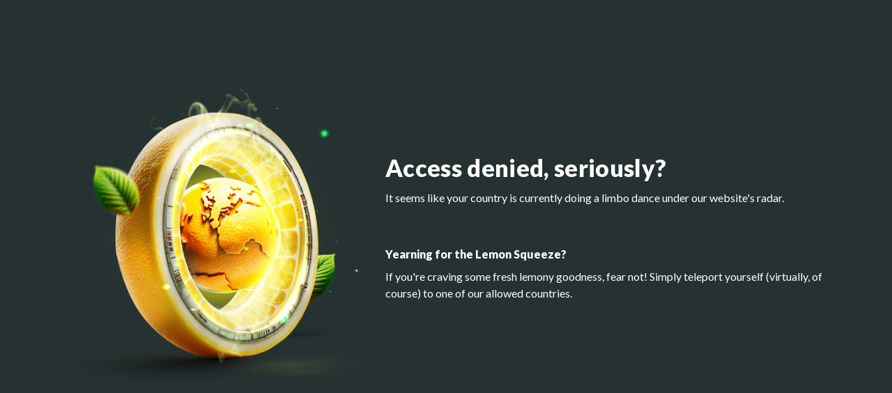

--- FILE ---
content_type: text/html; charset=utf-8
request_url: https://lemoncasino.io/de/game-info/hot-safari-50000
body_size: 391
content:
<!DOCTYPE html>
<html lang="en">

<head>
    <meta charset="UTF-8">
    <meta name="viewport" content="width=device-width, initial-scale=1.0">
    <link rel="stylesheet" href="https://lemon-blocked-country.pages.dev/style.css">
    <title></title>
</head>

<body>
    <div class="teleport-lemon">
        <div class="access-content">
            <img class="desktop-access-img" src="https://lemon-blocked-country.pages.dev/assets/teleport-lemon-ring.png"
                alt="">
            <div class="access-description">
                <h1>Access denied, seriously?</h1>
                <p>It seems like your country is currently doing a limbo dance under our website's radar.</p>
                <img class="mobile-access-img"
                    src="https://lemon-blocked-country.pages.dev/assets/teleport-lemon-ring.png" alt="">
                <h5>Yearning for the Lemon Squeeze?</h5>
                <p>If you're craving some fresh lemony goodness, fear not! Simply teleport yourself (virtually, of
                    course) to one of our allowed countries.</p>
            </div>
        </div>
    </div>
</body>

</html>

--- FILE ---
content_type: text/css; charset=utf-8
request_url: https://lemon-blocked-country.pages.dev/style.css
body_size: 382
content:
@import url('https://fonts.googleapis.com/css2?family=Lato:wght@400;900&display=swap');

body {
    margin: 0;
    height: 100vh;
    background: #253231;
}

.teleport-lemon {
    display: inline-flex;
    padding: 98px 121px 0 121px;
    justify-content: center;
    align-items: center;
    background: #253231;
    font-family: 'Lato', sans-serif;
    width: -webkit-fill-available;
}

.teleport-lemon img {
    max-width: 100%;
    flex-shrink: 0;
}

.access-content {
    display: flex;
    justify-content: center;
    align-items: center;
    gap: 49px;
}

.access-description {
    color: #fff;
}

.access-description h1 {
    font-size: 34px;
    font-weight: 700;
    line-height: 46px;
    letter-spacing: 0.34px;
    margin: 0;
    padding-bottom: 8px;
}

.access-description h5 {
    font-size: 16px;
    font-weight: 700;
    line-height: 24px;
    margin: 0;
    padding: 32px 0 8px 0;
}

.access-description p {
    font-size: 16px;
    font-weight: 400;
    line-height: 24px;
    margin: 0;
    padding-bottom: 25px
}

.mobile-access-img {
    display: none;
}


@media only screen and (max-width: 1280px) {
    .teleport-lemon{
        padding-left:75px;
        padding-right:75px;
    }
}
@media only screen and (max-width: 1000px) {
    .teleport-lemon{
        padding-left:30px;
        padding-right:30px;
    }
}
@media only screen and (max-width: 850px) {
    .mobile-access-img {
        display: block;
        max-width: 100%;
        flex-shrink: 0;
        margin: auto;
    }

    .desktop-access-img {
        display: none;
    }

    .teleport-lemon {
        padding: 0;
    }

    .access-description {
        text-align: center;
        padding: 0 20px;
    }

    .access-description h1 {
        padding-top: 25px;
        padding-bottom: 15px;
        font-size: 22px;
        line-height: 32px;
    }

    .access-description h5 {
        padding: 0 0 16px 0;
        font-size: 16px;
        line-height: 24px;
    }

    .access-description p {
        font-size: 16px;
        line-height: 24px;
    }
}